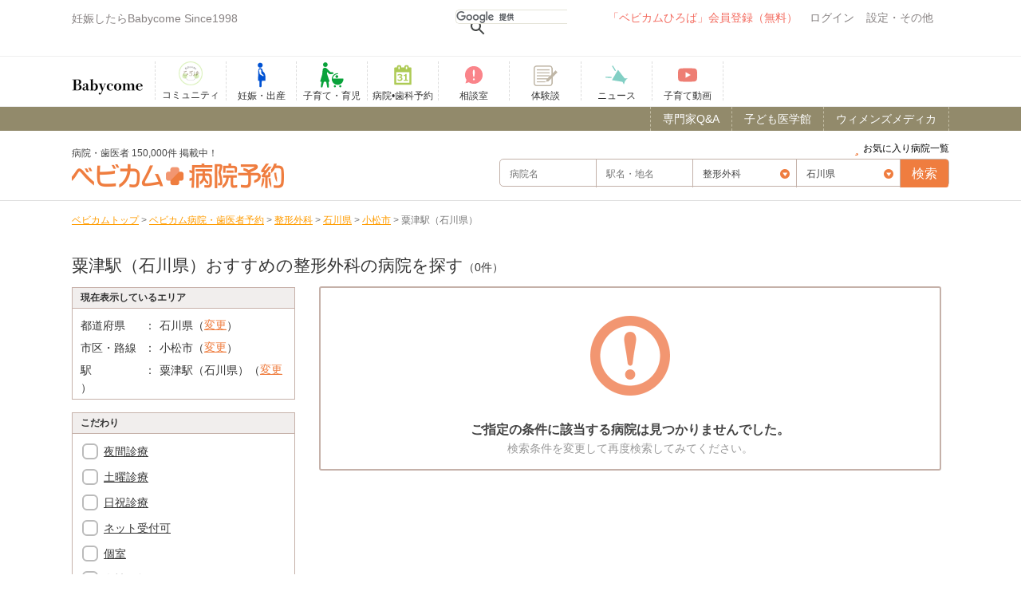

--- FILE ---
content_type: text/html; charset=UTF-8
request_url: https://www.babycome.ne.jp/reserve/seikeigeka/ishikawa/553/4537/
body_size: 16757
content:
<!DOCTYPE html>
<!--[if IE 8]><html class="no-js lt-ie9 ie" lang="ja" dir="ltr" xmlns:og="http://ogp.me/ns#"><![endif]-->
<html lang="ja">
  <head>
<!-- Google tag (gtag.js) -->
<script async src="https://www.googletagmanager.com/gtag/js?id=G-SCMQ6LZEJN"></script>
<script>
  window.dataLayer = window.dataLayer || [];
  function gtag(){dataLayer.push(arguments);}
  gtag('js', new Date());

  gtag('config', 'G-SCMQ6LZEJN');
</script>

<!-- Google Tag Manager ベビカム2-->
<!-- script>(function(w,d,s,l,i){w[l]=w[l]||[];w[l].push({'gtm.start':
new Date().getTime(),event:'gtm.js'});var f=d.getElementsByTagName(s)[0],
j=d.createElement(s),dl=l!='dataLayer'?'&l='+l:'';j.async=true;j.src=
'https://www.googletagmanager.com/gtm.js?id='+i+dl;f.parentNode.insertBefore(j,f);
})(window,document,'script','dataLayer','GTM-W9VF2SF5');</script -->
<!-- End Google Tag Manager -->

<script>
    (function(h,o,t,j,a,r){
        h.hj=h.hj||function(){(h.hj.q=h.hj.q||[]).push(arguments)};
        h._hjSettings={hjid:3645612,hjsv:6};
        a=o.getElementsByTagName('head')[0];
        r=o.createElement('script');r.async=1;
        r.src=t+h._hjSettings.hjid+j+h._hjSettings.hjsv;
        a.appendChild(r);
    })(window,document,'https://static.hotjar.com/c/hotjar-','.js?sv=');
</script>

    <meta charset="utf-8">
    <title>石川県、小松市、粟津駅（石川県）からネット受付ができる、おすすめの整形外科を探す！｜ベビカム病院予約｜妊娠・出産・育児に関する総合情報サイト【ベビカム】</title>
<meta name="description" content="石川県、小松市、粟津駅（石川県）でおすすめの整形外科のネット受付可能な病院・クリニック一覧です。「ベビカム病院予約」は全国150,000件の病院・クリニックを掲載中。写真や設備、診療科目などから目的の病院に電話やネットで予約できるサービスです。" />
<meta name="keywords" content="">
<link rel="canonical" href="https://www.babycome.ne.jp/reserve/seikeigeka/ishikawa/553/4537/">

<meta name="viewport" content="width=device-width, initial-scale=1.0, maximum-scale=1.0, user-scalable=no" />
<link rel="apple-touch-icon" href="/img/sp_icon.png">
<link rel="shortcut icon" href="/img/favicon.ico" />
<meta name="author" content="">
<link type="text/css" rel="stylesheet" href="/cache_css/base_r1.css?date=20231204115013" >
<script src="https://kit.fontawesome.com/3e2d33ccb8.js" crossorigin="anonymous"></script>
<link type="text/css" rel="stylesheet" href="/cache_css/skin/default/skin.css?date=20160210110406" >

<link type="text/css" rel="stylesheet" href="/cache_css/reserve/search.css?date=20191225124732" >
<link type="text/css" rel="stylesheet" href="/cache_css/reserve/style.css?date=20200120105635" >

<meta name="robots" content="noindex">                    </head>
    <body class="babycome_body">
<!-- Google Tag Manager (noscript) ベビカム2-->
<noscript><iframe src="https://www.googletagmanager.com/ns.html?id=GTM-W9VF2SF5"
height="0" width="0" style="display:none;visibility:hidden"></iframe></noscript>
<!-- End Google Tag Manager (noscript) -->

      <div class="slide_wrapper" canvas="container">
        <div id="fb-root"></div>
        <script>(function(d, s, id) {
          var js, fjs = d.getElementsByTagName(s)[0];
          if (d.getElementById(id)) return;
          js = d.createElement(s); js.id = id;
          js.src = 'https://connect.facebook.net/ja_JP/sdk.js#xfbml=1&version=v3.2';
          fjs.parentNode.insertBefore(js, fjs);
        }(document, 'script', 'facebook-jssdk'));</script>
        <header class="header_link" id="Header">
          <!--pc_header-->
<div id="top_link" class="container">
  <div id="header_pc">
    <ul id="header_menu" class="clearfix">
      <li class="top_left">
      <p>妊娠したらBabycome Since1998</p>        </li>
        <li class="header_right">
        <div class="menubar">
          <ul id="menu">
            <li class="sp_menu">
            <div class="seachGoogle">
              <script>
                (function() {
                var cx = '003965981542293372498:3rbclpqp9je';
                var gcse = document.createElement('script');
                gcse.type = 'text/javascript';
                gcse.async = true;
                gcse.src = (document.location.protocol == 'https:' ? 'https:' : 'https:') +
                '//cse.google.com/cse.js?cx=' + cx;
                var s = document.getElementsByTagName('script')[0];
                s.parentNode.insertBefore(gcse, s);
                })();
              </script>
              <gcse:searchbox-only></gcse:searchbox-only>
            </div>
            </li>
                          <!--■visitor-->
              
              <li class="signin-header round">
              <a href="https://www.babycome.ne.jp/c/ccnt.php?id=newkaiin_oldheader&dst=https://www.babycome.ne.jp/ja/?memberpage=edit_profile" rel="nofollow">「ベビカムひろば」会員登録（無料）</a>
              </li>
              <li class="setting-header"><a href="/login/" rel="nofollow">ログイン</a><span class="icon_login content_back"></span></li>
              <!--/■visitor-->
                            <li class="other-header">設定・その他<span class="icon_others content_back"></span>
              <ul class="sub3 round setting">
                                <!-- li><a href="/blog/1590751/">ヘルプ</a></li -->
                <li><a href="/inquiry/">お問い合わせ</a></li>
                              </ul>
              </li>
            </ul>
          </div><!--menubar-->
          </li>
        </ul>
      </div><!--header_pc-->
      <!--/pc_header-->
    </div>
        
    
        <ul class="sp_header clearfix">


</ul>
<div class="groval_nav_area">
  <div class="groval_nav_wrap">
    <ul class="grobal_nav clearfix">
      <li class="header_left">
      <ul>
                  <li class="logo-header"><a href="/"><p class="logo">妊娠・育児期のママや家族のコミュニティ Since 1998</p></a></li>    <!--li class="logo-header"><a href="/"><p class="logo">妊娠・出産・育児に関する総合情報サイト【ベビカム】</p></a></li-->
        </ul>
    </li>
    <li>
    <ul class="b_menu clearfix" itemscope itemtype="http://schema.org/SiteNavigationElement">
    <li itemprop="name">
    <a href="/ja/hiroba-top/" itemprop="url">
	<img style="padding-top:0;" src="/img/hiroba_icon.png">
    <span>コミュニティ</span>
    <!-- a href="/days/" itemprop="url">
	<img src="/img/days_icon.jpg">
    <span>デイズ</span -->
    </a>
    </li>
    <!-- li itemprop="name">
    <a href="/pregnancy_activity/" itemprop="url">
    <span>妊活</span>
    </a>
    </li -->
    <li itemprop="name">
    <a href="/pregnancy/" itemprop="url">
    <svg class="svg-icon ic-pregnancy"><use xlink:href="/img/common.svg#ic-pregnancy"></use></svg>
    <span>妊娠・出産</span>
    </a>
    </li>
    <li itemprop="name">
    <a href="/childcare/" itemprop="url">
    <svg class="svg-icon ic-parenting"><use xlink:href="/img/common.svg#ic-parenting"></use></svg>
    <span>子育て・育児</span>
    </a>
    </li>
    <li itemprop="name">
    <a href="/reserve/" itemprop="url">
    <svg class="svg-icon ic-hospital-reservation"><use xlink:href="/img/common.svg#ic-hospital-reservation"></use></svg>
    <span>病院•歯科予約</span>
    </a>
    </li>
    <li itemprop="name">
    <a href="/qa/" itemprop="url">
    <svg class="svg-icon ic-counseling-room"><use xlink:href="/img/common.svg#ic-counseling-room"></use></svg>
    <span>相談室</span>
    </a>
    </li>
    <li itemprop="name">
    <a href="/userstory/" itemprop="url">
   <!--  <svg class="svg-icon ic-userstory"><use xlink:href="/img/common.svg#ic-userstory" style="x: 10;
    y: 10;"></use></svg> -->
    <img src="/img/common/ico-userstory.png" alt=""> 
    <span>体験談</span>
    </a>
    </li>
    <!-- li itemprop="name">
    <a href="/allpost/blog/" itemprop="url">
    <svg class="svg-icon ic-blog"><use xlink:href="/img/common.svg#ic-blog"></use></svg>
    <span>ブログ</span>
    </a>
    </li -->
    <li itemprop="name">
    <!-- a href="/photos/" itemprop="url">
    <svg class="svg-icon ic-growth-record"><use xlink:href="/img/common.svg#ic-growth-record"></use></svg>
    <span>成長記録</span>
    </a -->
    <a href="/ja/news/" itemprop="url">
    <svg class="svg-icon ic-news"><use xlink:href="/img/common.svg#ic-news"></use></svg>
    <span>ニュース</span>
    </a>
    </li>
    <li itemprop="name">
    <a href="https://www.youtube.com/channel/UC6du2j8NkOjCq5tOIYAc5hw" target="_blank" itemprop="url">
    <svg class="svg-icon ic-babytube"><use xlink:href="/img/common.svg#ic-babytube"></use></svg>
    <span>子育て動画</span>
    </a>
    </li>
    <!-- li itemprop="name">
    <a href="/present/" itemprop="url">
    <svg class="svg-icon ic-present"><use xlink:href="/img/common.svg#ic-present"></use></svg>
    <span>プレゼント</span>
    </a>
    </li -->
    </ul>
    </li>
    </ul>
    </div>
    </div>
                              <div class="_headerline_box1">
            <div class="headline_body">
              <div class="headline_wrap">
                <div class="head_line">
                  <ul class="top_bn">
                    <!--li><a target="_blank" href="/c/ccnt.php?id=sakuraya&amp;dst=https://www.sakuraya-sakuraya.jp/html/page2.html">▶赤ちゃんの寝かしつけの不安や悩みはこれで解消！「ぐっすり座布団」</a></li-->
                  	<!-- <li><a target="_blank" href="/c/ccnt.php?id=toysub&amp;dst=https://toysub.net/lp_ugc/lp001.html?utm_source=babycome&utm_medium=cpc&utm_campaign=text">▶新しいおもちゃを試せて学べる！レンタルサービス「トイサブ」</a></li>
                  	<li><a target="_blank" href="/c/ccnt.php?id=insweb&amp;dst=https://www.insweb.co.jp/rd.do?m=21830">▶【全員】ハーゲンダッツ2個もらえる！最短1分学資保険資料請求</a></li> -->
              	 </ul>
                  <!-- <a href="/c/ccnt.php?id=pr_reserve_cp&dst=/reserve/campaign/">
                    <span class='reserve_link'>病院の口コミ投稿で200ポイント！</span>                  </a> -->
                </div>
              </div>
            </div>
          </div><!--headerline_box1-->
					          </header>
          <div class="prev">
            <a href="#" onClick="history.back(); return false;">
              <span>&lt;&nbsp;戻る</span>
            </a>
          </div>
          <div class="container">
                                  </div><!--container-->
          	<div class="rhead_nav">
		<nav class="container">
			<ul class="clearfix">
				<li><a href="/womensmedica/chapter/010010010/"><span>ウィメンズメディカ</span></a></li>
				<li><a href="/kidsmedica/chapter/3/1/"><span>子ども医学館</span></a></li>
				<li><a href="/qa/adviser/"><span>専門家Q&A</span></a></li>
			</ul>
		</nav>
	</div>
	<div class="container">
		<a href="/reserve/favorite/" class="top_fav"><span>お気に入り病院一覧</span></a>
	</div>

<div class="re_head_wrap" id="global-nav">
	<dl id="re_search_head" class="container clearfix">
				<dt>
			<p class="home_title">
				<span>病院・歯医者 150,000件 掲載中！</span>
				<a href="/reserve/"><img src="/img/reserve/logo.png" alt="ベビカム病院予約 ネットで予約できる病院を探す！"></a>
			</p>
		</dt>

		<dd class="search_global">
			<div class="re_search_wrap">
				<form class="re_search clarfix js-form-keyword" action="/reserve/" method="get">
					<input type="hidden" name="subject_code" value="seikeigeka" />
					<div class="form_left">
							<div id="d_area_form"><input type="text" name="keyword2" id="keyword2" placeholder="病院名"></div>
							<div id="d_area_form"><input type="text" name="keyword1" id="keyword1" placeholder="駅名・地名"></div>
					</div>
					<div class="form_left">
						<label>
							<select name="subject" required>
								<option value="all">診療科目</option>
								<optgroup label="-- 産科・産婦人科 --">
								<option value="sanka">産科</option>
								<option value="fujinka">婦人科</option>
								<option value="sanfujinka">産婦人科</option>
								</optgroup>
								<optgroup label="-- 小児科 --">
								<option value="syounika">小児科</option>
								<option value="syounigeka">小児外科</option>
								</optgroup>
								<optgroup label="-- 歯科 --">
								<option value="shika">歯科</option>
								<option value="d_mushiba">虫歯治療</option>
								<option value="d_pediatric_dentistry">小児歯科</option>
                <option value="d_pediatric_orthodontic">小児矯正</option>
								<option value="d_preventive_dentistry">予防歯科</option>
								<option value="d_orthodontic_clinic">矯正歯科</option>
								<option value="d_whitening">ホワイトニング</option>
								<option value="d_cleaning">クリーニング</option>
								<option value="d_implant">インプラント</option>
								</optgroup>
								<optgroup label="-- 内科 --">
								<option value="naika">内科</option>
								<option value="jyunkankinaika">循環器内科</option>
								<option value="syoukakinaika">消化器内科</option>
								<option value="ichounaika">胃腸内科</option>
								<option value="kanzounaika">肝臓内科</option>
								<option value="kokyunaika">呼吸器内科</option>
								<option value="kikansyokudounaika">器官食道内科</option>
								<option value="shinkeinaika">神経内科</option>
								<option value="ketuekinaika">血液内科</option>
								</optgroup>
								<optgroup label="-- 外科 --">
								<option value="geka">外科</option>
								<option value="hihuka">皮膚科</option>
								<option value="seikeigeka">整形外科</option>
								<option value="noushinkeigeka">脳神経外科</option>
								<option value="ryumachika">リウマチ科</option>
								<option value="keiseigeka">形成外科</option>
								<option value="nyuesngeka">乳腺外科</option>
								<option value="biyougeka">美容外科</option>
								<option value="koumongeka">肛門外科</option>
								</optgroup>
								<optgroup label="-- そのほか --">
								<option value="allergyka">アレルギー科</option>
								<option value="seishinka">精神科</option>
								<option value="shinryounaika">心療内科</option>
								<option value="hinnyoukika">泌尿器科</option>
								<option value="ganka">眼科</option>
								<option value="jibika">耳鼻科</option>
								</optgroup>
							</select>
						</label>
						<!-- label><input type="radio" name="move" value="bus" id="move_0">現在地から探す</label>
						<label><input type="radio" name="move" value="train" id="move_1">	<select name="area">
		<option value="all">全国</option>
		<optgroup label="-- 現在地 --">
			<option value="latlong">現在地から探す</option>
		</optgroup>
		<optgroup label="-- 北海道・東北 --">
			<option value="hokkaido">北海道</option>
			<option value="aomori">青森県</option>
			<option value="akita">秋田県</option>
			<option value="iwate">岩手県</option>
			<option value="yamagata">山形県</option>
			<option value="miyagi">宮城県</option>
			<option value="fukushima">福島県</option>
		</optgroup>
		<optgroup label="-- 関東 --">
			<option value="tokyo">東京都</option>
			<option value="kanagawa">神奈川県</option>
			<option value="chiba">千葉県</option>
			<option value="saitama">埼玉県</option>
			<option value="ibaraki">茨城県</option>
			<option value="tochigi">栃木県</option>
			<option value="gumma">群馬県</option>
		</optgroup>
		<optgroup label="-- 信越・北陸 --">
			<option value="niigata">新潟県</option>
			<option value="nagano">長野県</option>
			<option value="toyama">富山県</option>
			<option value="ishikawa">石川県</option>
			<option value="fukui">福井県</option>
			<option value="yamanashi">山梨県</option>
		</optgroup>
		<optgroup label="-- 東海 --">
			<option value="aichi">愛知県</option>
			<option value="gifu">岐阜県</option>
			<option value="shizuoka">静岡県</option>
			<option value="mie">三重県</option>
		</optgroup>
		<optgroup label="-- 近畿 --">
			<option value="osaka">大阪府</option>
			<option value="hyogo">兵庫県</option>
			<option value="kyoto">京都府</option>
			<option value="shiga">滋賀県</option>
			<option value="nara">奈良県</option>
			<option value="wakayama">和歌山県</option>
		</optgroup>
		<optgroup label="-- 中国 --">
			<option value="tottori">鳥取県</option>
			<option value="shimane">島根県</option>
			<option value="okayama">岡山県</option>
			<option value="hiroshima">広島県</option>
			<option value="yamaguchi">山口県</option>
		</optgroup>
		<optgroup label="-- 四国 --">
			<option value="tokushima">徳島県</option>
			<option value="kagawa">香川県</option>
			<option value="ehime">愛媛県</option>
			<option value="kochi">高知県</option>
		</optgroup>
		<optgroup label="-- 九州・沖縄 --">
			<option value="fukuoka">福岡県</option>
			<option value="saga">佐賀県</option>
			<option value="nagasaki">長崎県</option>
			<option value="kumamoto">熊本県</option>
			<option value="oita">大分県</option>
			<option value="miyazaki">宮崎県</option>
			<option value="kagoshima">鹿児島県</option>
			<option value="okinawa">沖縄県</option>
		</optgroup>
	</select>
</label -->
						<label>	<select name="area">
		<option value="all">全国</option>
		<optgroup label="-- 現在地 --">
			<option value="latlong">現在地から探す</option>
		</optgroup>
		<optgroup label="-- 北海道・東北 --">
			<option value="hokkaido">北海道</option>
			<option value="aomori">青森県</option>
			<option value="akita">秋田県</option>
			<option value="iwate">岩手県</option>
			<option value="yamagata">山形県</option>
			<option value="miyagi">宮城県</option>
			<option value="fukushima">福島県</option>
		</optgroup>
		<optgroup label="-- 関東 --">
			<option value="tokyo">東京都</option>
			<option value="kanagawa">神奈川県</option>
			<option value="chiba">千葉県</option>
			<option value="saitama">埼玉県</option>
			<option value="ibaraki">茨城県</option>
			<option value="tochigi">栃木県</option>
			<option value="gumma">群馬県</option>
		</optgroup>
		<optgroup label="-- 信越・北陸 --">
			<option value="niigata">新潟県</option>
			<option value="nagano">長野県</option>
			<option value="toyama">富山県</option>
			<option value="ishikawa">石川県</option>
			<option value="fukui">福井県</option>
			<option value="yamanashi">山梨県</option>
		</optgroup>
		<optgroup label="-- 東海 --">
			<option value="aichi">愛知県</option>
			<option value="gifu">岐阜県</option>
			<option value="shizuoka">静岡県</option>
			<option value="mie">三重県</option>
		</optgroup>
		<optgroup label="-- 近畿 --">
			<option value="osaka">大阪府</option>
			<option value="hyogo">兵庫県</option>
			<option value="kyoto">京都府</option>
			<option value="shiga">滋賀県</option>
			<option value="nara">奈良県</option>
			<option value="wakayama">和歌山県</option>
		</optgroup>
		<optgroup label="-- 中国 --">
			<option value="tottori">鳥取県</option>
			<option value="shimane">島根県</option>
			<option value="okayama">岡山県</option>
			<option value="hiroshima">広島県</option>
			<option value="yamaguchi">山口県</option>
		</optgroup>
		<optgroup label="-- 四国 --">
			<option value="tokushima">徳島県</option>
			<option value="kagawa">香川県</option>
			<option value="ehime">愛媛県</option>
			<option value="kochi">高知県</option>
		</optgroup>
		<optgroup label="-- 九州・沖縄 --">
			<option value="fukuoka">福岡県</option>
			<option value="saga">佐賀県</option>
			<option value="nagasaki">長崎県</option>
			<option value="kumamoto">熊本県</option>
			<option value="oita">大分県</option>
			<option value="miyazaki">宮崎県</option>
			<option value="kagoshima">鹿児島県</option>
			<option value="okinawa">沖縄県</option>
		</optgroup>
	</select>
</label>
					</div>
					<div class="form_right">
						<div id="submit_form"><input type="submit" value="検索"></div>
					</div>
					<div class="clear"></div>
				</form>
			</div>
		</dd>
	</dl>
</div><div class="bcclear pathnav">
<div class="container">
		<div itemscope="" itemtype="http://data-vocabulary.org/Breadcrumb">
			<a href="/" itemprop="url"><span itemprop="title">ベビカムトップ</span></a>
		</div>
		&gt;
		<div itemscope="" itemtype="http://data-vocabulary.org/Breadcrumb">
			<a href="/reserve/" itemprop="url"><span itemprop="title">ベビカム病院・歯医者予約</span></a>
		</div>

								&gt;
		<div itemscope="" itemtype="http://data-vocabulary.org/Breadcrumb">
			<a href="/reserve/seikeigeka/" itemprop="url"><span itemprop="title">整形外科</span></a>
		</div>
					
							&gt;
		<div itemscope="" itemtype="http://data-vocabulary.org/Breadcrumb">
			<a href="/reserve/seikeigeka/ishikawa/" itemprop="url"><span itemprop="title">石川県</span></a>
		</div>
					
							&gt;
		<div itemscope="" itemtype="http://data-vocabulary.org/Breadcrumb">
			<a href="/reserve/seikeigeka/ishikawa/553/" itemprop="url"><span itemprop="title">小松市</span></a>
		</div>
					
				&gt;
		<div itemscope="" itemtype="http://data-vocabulary.org/Breadcrumb">
			<span itemprop="title">粟津駅（石川県）</span>
		</div>
		


	

	</div>
</div>
          <!--            -->
          <div class="container clearfix main">
            <div class="container_wrap clearfix">
              <div class="main_content clearfix">
                <div class="main_wrapper">
                  <section id="head_list">
	<div class="head_list_top">
		
		<h1>粟津駅（石川県）おすすめの整形外科の病院を探す</h1><span class="list_num">（0件）</span><br>
			</div>
</section>

<div id="search_wrap" class="clearfix">
<div id="search_wrap_left">
	<div id="place"><div id="area_refine">
	<h3>現在表示しているエリア</h3>
	<nav class="area_soatbox">
		<div class="area_wrap clearfix">
			<dl class="clearfix">
				<dt>都道府県</dt>
				<dd>石川県（<a href="/reserve/seikeigeka/all/">変更</a>）</dd>
			</dl>
			<dl class="clearfix">
				<dt>市区・路線</dt>
				<dd>小松市（<a href="/reserve/seikeigeka/ishikawa/">変更</a>）</dd>
			</dl>
			<dl class="clearfix">
				<dt>駅</dt>
				<dd>粟津駅（石川県）（<a href="/reserve/seikeigeka/ishikawa/553/">変更</a>）</dd>
			</dl>
		</div>
	</nav>
</div>



</div>
	<div id="area_refine1">
		<h3>こだわり</h3>
		<div id="area_soatwrap">
		<div class="area_soatbox">
		<ol id="info" class="clearfix area_list">
		<form action="/reserve/seikeigeka/ishikawa/553/4537/" method="get">
								<section class="checkarea">
				<input type="checkbox" name="condition[]" value="16" id="condition14" />
		<label for="condition14" class="checkbox"></label><a href="/reserve/seikeigeka/ishikawa/553/4537/?night">夜間診療</a><br>
		<input type="checkbox" name="condition[]" value="17" id="condition15" />
		<label for="condition15" class="checkbox"></label><a href="/reserve/seikeigeka/ishikawa/553/4537/?saturday">土曜診療</a><br>
		<input type="checkbox" name="condition[]" value="18" id="condition16" />
		<label for="condition16" class="checkbox"></label><a href="/reserve/seikeigeka/ishikawa/553/4537/?holiday">日祝診療</a><br>

		<input type="checkbox" name="etc[]" value="reserve_day1" id="reserve_day1" />
		<!--<label for="reserve_day1" class="checkbox"></label><a href="/reserve/seikeigeka/ishikawa/553/4537/?etc%5B%5D=reserve_day1">当日予約可</a><br>-->
		<input type="checkbox" name="etc[]" value="online_reserve" id="online_reserve" />
		<label for="online_reserve" class="checkbox"></label><a href="/reserve/seikeigeka/ishikawa/553/4537/?etc%5B%5D=online_reserve">ネット受付可</a><br>
		<input type="checkbox" name="condition[]" value="07" id="condition03" />
		<label for="condition03" class="checkbox"></label><a href="/reserve/seikeigeka/ishikawa/553/4537/?private-room">個室</a><br>
		<input type="checkbox" name="condition[]" value="04" id="condition02" />
		<label for="condition02" class="checkbox"></label><a href="/reserve/seikeigeka/ishikawa/553/4537/?f-doctor">女性医師</a><br>
		<input type="checkbox" name="condition[]" value="08" id="condition06" />
		<label for="condition06" class="checkbox"></label><a href="/reserve/seikeigeka/ishikawa/553/4537/?kids-space">キッズスペース</a><br>
		<input type="checkbox" name="condition[]" value="14" id="condition12" />
		<label for="condition12" class="checkbox"></label><a href="/reserve/seikeigeka/ishikawa/553/4537/?parking">駐車場</a><br>
					</section>
		<div class="refine_btn">
		<button type="submit" class="refine">上記条件で絞り込み検索</button>
		</div>
		</form>
		</ol>
		</div>
		</div>
	</div>

</div>
<div id="search_wrap_right">
<section id="list_wrap">
	<ul class="clearfix" id="js-list-result">
				<li>
			<div class="hospital_list_bottom error_message">
				<div class="error_icon"><img src="/img/reserve/error_icon.png"></div>
				<h5>ご指定の条件に該当する病院は見つかりませんでした。</h5>
				<p>検索条件を変更して再度検索してみてください。</p>
			</div>
		</li>
			</ul>

	</section>
</div>
</div>

                  <div class="all_qa_link"><a href="/qa/"><i class="fa fa-angle-right"></i>解決できないお悩みはこちらから</a></div>
                  <div class="powerdby"><img src="/img/bungotakada/powerd.png" alt="powerd by babycome"></div>
                </div><!--/main_wrapper-->
              </div><!--/main_content-->
              <div class="side_content">
                <div class="side_wrapper">
                  <div class="bottom_brandpanel">
<!--banner-->
<div class="top_right">
<ul class="someList">
<li class="mb10">
	<a target="_blank" href="/c/ccnt.php?id=jiriki_2308_kiji&dst=https://www.jirikiwebschool.com/babycomecollab/"><img style="margin-bottom:10px;" src="/img/banner/brandpanel/bnbp_jiriki_202310.jpg" alt="ベビカム&ジリキウェブスクールがコラボでお届けする、「ママのため」のオンライン・ウェブデザインスクールのご紹介。忙しい「ママのため」に安価・短時間でウェブデザインのスキルを習得できるカリキュラムです！"></a></li>
</ul>

<!--div class="wacoal_adlink">
  <img src="/img/banner/brandpanel/brandpanel_wacoal_1.jpg" alt="">
  <ul class="wacoal_adlink_list">
    <li><a href="/c/ccnt.php?id=brandpanel_wacoal_wacoal&dst=https://store.wacoal.jp/brand/wing-maternity/?aapid=wb~bbcm~bnr~maternity_top"><img src="/img/banner/brandpanel/wacoal_webstore.png" alt="wacoal_webstore"></a></li>
    <li><a href="/c/ccnt.php?id=brandpanel_wacoal_amazon&dst=https://www.amazon.co.jp/stores/page/67DB611F-2826-4637-B6A1-F00D3A4A5D74?channel=bebycome"><img src="/img/banner/brandpanel/amazon.png" alt="amazon"></a></li>
    <li><a href="/c/ccnt.php?id=brandpanel_wacoal_rakuten&dst=https://item.rakuten.co.jp/wacoal-wing/c/0000000262/?scid=wi_grp_gmx_rf_wing_babycome_0401"><img src="/img/banner/brandpanel/rakuten.png" alt="rakuten"></a></li>
  </ul>
</div-->




<!--<h3 class="content_title clear mt10">ピックアップ【PR】</h3>
<div id="osusume_block">
<ul class="category_text_list clearfix" id="osusume">


<li>
<a href="/" class="target">
<div class="osusume_left">
<img src="/img/banner/category_right/" alt="">
</div>
<div class="osusume_right line1">
<p></p>
</div>
<div class="clear"></div>

</a>
</li>
</ul>
</div>-->


<!-- <ul class="clearfix top_bn">
<ul><li><a target="_blank" href="/web/20170421152330/http://www.babycome.ne.jp/c/ccnt.php?id=stm&amp;dst=http://www.babycome.ne.jp/news/id/health-27">▶︎記念にもらう「へその緒」は、実用的な「さい帯血保管」の時代へ！</a></li><li><a target="_blank" href="/web/20170421152330/http://www.babycome.ne.jp/c/ccnt.php?id=mikihouseland_sp&amp;dst=http://www.babycome.ne.jp/info/mikihouseland">▶︎人気キャラクターに会える！遊べる！ミキハウスランドへGO！</a></li><li><a target="_blank" href="/web/20170421152330/http://www.babycome.ne.jp/c/ccnt.php?id=mazamaro_sp&amp;dst=http://www.m-marrow.co.jp/lp/">▶妊娠中から差がつく！健康な優秀児を出産!?先輩ママたちの体験談は必見。要チェック！</a></li></ul></ul> -->
<div class="top_pc">
<h3 class="content_title mt20">人気特集【PR】</h3>
<ul class="regular_img_list clearfix">
<li class="regulat_img_wrap">
<a href="https://www.babycome.ne.jp/c/ccnt.php?id=tadc_mataro01&dst=/babygoods/mataro/" data-url="https://www.babycome.ne.jp/c/ccnt.php?id=tadc_mataro01&dst=/babygoods/mataro/" class="read_check target clearfix" data-page="mataro" data-ver="ver1" data-target="_self">
<div class="regular_left">
<img src="/img/banner/regular/bn_mataro_201911_3.jpg" alt="初節句の準備早めにしよう　280年の伝統　真多呂人形" title="初節句の準備早めにしよう　280年の伝統　真多呂人形" class="opacity">
</div>
<div class="regular_right">
<p class="regular_img_title">初節句の準備早めにしよう　280年の伝統　真多呂人形</p>
<p class="regular_img_text">初節句の雛人形は伝統の真多呂人形</p>
<div class="right catest">

<span class="none">0</span>
</div>
</div>
</a>
</li><li class="regulat_img_wrap">
<a href="https://www.babycome.ne.jp/c/ccnt.php?id=himawari_life&dst=/maternityclass/himawari_life/" data-url="https://www.babycome.ne.jp/c/ccnt.php?id=himawari_life&dst=/maternityclass/himawari_life/" class="read_check target clearfix" data-page="himawari_life" data-ver="ver1" data-target="_self">
<div class="regular_left">
<img src="/img/banner/regular/bn_lifeplan_202011.jpg" alt="『家族のファイナンス』特別企画<br>試してみよう！ライフプランコーチ" title="『家族のファイナンス』特別企画<br>試してみよう！ライフプランコーチ" class="opacity">
</div>
<div class="regular_right">
<p class="regular_img_title">『家族のファイナンス』特別企画<br>試してみよう！ライフプランコーチ</p>
<p class="regular_img_text">これからの将来設計の参考に！家計シミュレーターで、ご家庭にあわせた資金計画を立ててみよう！</p>
<div class="right catest">

<span class="none">0</span>
</div>
</div>
</a>
</li></ul>
</div>

<div class="suntry mt10">
<!-- a href="/c/ccnt.php?id=others&amp;dst=http://www.suntoryws.com/lp/alliance/?prmcomcode=BC22T" target="_blank"><img src="/img/banner/other/bp_suntory_2018.jpg" alt="サントリー天然水サーバー"></a -->
<!-- a class="pc" href="https://www.babycome.ne.jp/c/ccnt.php?id=photoconbannre_tennnennsuiPC&dst=https://www.babycome.ne.jp/news/id/home-279/" target="_blank"><img src="https://www.babycome.ne.jp/img/download/photocon-269-a755c" alt=""></a>
<a class="sp" href="https://www.babycome.ne.jp/c/ccnt.php?id=photoconbannre_tennnennsuiSP&dst=https://www.babycome.ne.jp/news/id/home-279/" target="_blank"><img src="https://www.babycome.ne.jp/img/download/photocon-270-1e4b6" alt=""></a -->

<!--a class="pc" href="https://www.babycome.ne.jp/c/ccnt.php?id=g-kit-kijisita-pc&dst=https://chromos-corp.com/?utm_source=portal???utm_medium=babycome???utm_campaign=content" target="_blank"><img src="https://www.babycome.ne.jp/img/download/chromos-573-f8fb8" alt=""></a>
<a class="sp" href="https://www.babycome.ne.jp/c/ccnt.php?id=g-kit-kijisita-sp&dst=https://chromos-corp.com/?utm_source=portal???utm_medium=babycome???utm_campaign=content" target="_blank"><img src="https://www.babycome.ne.jp/img/download/chromos-573-f8fb8" alt=""></a -->
</div>

<!--h3 class="mt10">PR</h3-->

<!--
<div class="resultan_text_list clearfix">
<ul><li><a target='_blank' href="/c/ccnt.php?id=mazamaro_pc&dst=http://www.m-marrow.co.jp/lp/">▶産院の葉酸だけでは安心できない<br>大事な赤ちゃんのための栄養の話</a></li></ul></div>
-->


</div>




</div>
</div>
<!-- a class="pc" href="https://www.babycome.ne.jp/c/ccnt.php?id=honda_kizi_PC&dst=https://www.honda.co.jp/asobi-base/?utm_source=bebycome???utm_medium=banner???utm_campaign=20230307" target="_blank"><img src="https://www.babycome.ne.jp/img/download/honda-508-8d9cd" alt=""></a>
                </div><!--/side_wrapper-->
              </div><!--/side_content-->
            </div>
          </div>
                    <div class="bctop"></div>
<footer>
  <div id="footer_cont">
    <div class="container">
      <div class="menu_contents">
                <ul class="clear">
          <li>
          <dl class="pc_list clearfix">
            <dt class="footer_top_list">
              <ul class="clearfix">
                <li class="fc_left">
                <a href="/">
                  <img src="/img/bc_logo.png" alt="">
                </a>
                </li>
                <li class="fc_right">
                <a href="/">
                  <p>
                    ベビカムで妊娠・出産・育児をもっとHappyに！
                  </p>
                </a>
                </li>
              </ul>
              <ul class="footer_social_box clearfix">
                <li class="h_privacy">
                <a href="https://privacymark.jp/" target="_blank">
                  <img src="/img/com_h_pr.png" alt="プライバシーマーク" class="pr_mark">
                </a>
                </li>
                <li class="h_youtube">
                <a href="https://www.youtube.com/channel/UC6du2j8NkOjCq5tOIYAc5hw" target="_blank">
                  <img src="/img/icon_yo.svg" alt="ベビカムYouTube公式アカウント">
                </a>
                </li>
                <li class="h_twitter">
                <a href="https://twitter.com/babycome_jp" target="_blank">
                  <img src="/img/icon_tw.svg" alt="ベビカムTwitter公式アカウント">
                </a>
                </li>
                <li class="h_facebook">
                <a href="https://www.facebook.com/babycomefan" target="_blank">
                  <img src="/img/icon_fa.svg" alt="ベビカムFaceBook公式アカウント">
                </a>
                </li>
                <li class="h_instagram">
                <a href="https://www.instagram.com/babycomejp/" target="_blank">
                  <img src="/img/icon_in.svg" alt="ベビカムInstagram公式アカウント">
                </a>
                </li>
              </ul>
            </dt>
            
            <dd class="clearfix">
            <div class="mama_list_left">
              <p>
                <i class="fa fa-chevron-circle-right">
                </i>
                おすすめカテゴリー
              </p>
              <div class="list_left">
                <ul class="clearfix">
                  <!-- li><a href="/pregnancy_activity/">妊活</a></li>
                  <li><a href="/pregnancy/">妊娠・出産</a></li>
                  <li><a href="/childcare/">子育て・育児</a></li -->
                  <li><a href="/qa/">相談室</a></li>
                  <li><a href="/symptom/">病気ナビ</a></li>
                  <li><a href="/reserve/">病院・歯科予約</a></li>
                </ul>
              </div>
              <div class="list_right">
                <ul>
                  <li><a href="/community/">コミュニティ</a></li>
                  <!-- li><a href="/allpost/blog/">ブログ</a></li -->
                  <li><a href="/ja/news/">ニュース</a></li>
                  <!-- li><a href="/photos/">成長記録</a></li -->
                  <!-- li><a href="/research/">アンケート</a></li -->
                  <!-- li><a href="/present/">プレゼント</a></li -->
                </ul>
              </div>
            </div>
            <div class="mama_list_right clearfix">
              <p>
                サイト概要
              </p>
              <div class="list_left">
                <ul class="clearfix">
                  <li><a href="/info/">ベビカムについて</a></li>
                  <li><a href="https://company.babycome.jp/" target="blank">ベビカム株式会社</a></li>
                  <li><a href="https://www.babycome.ne.jp/ja/privacy-policy/">プライバシーポリシー</a></li>
                  <!-- li><a href="/info/sitemap/">サイトマップ</a></li -->
                  <!-- li><a href="/info/pinkribbon/">ピンクリボン</a></li -->
                </ul>
              </div>
              <div class="list_right clearfix">
                <ul>
                  <li><a href="https://www.babycome.ne.jp/ja/guidelines/">ご利用ガイド</a></li>
                  <li><a href="https://www.babycome.ne.jp/ja/faq/">よくある質問</a></li>
                  <li><a href="https://www.babycome.ne.jp/ja/terms-of-service/">利用規約</a></li>
                  <li><a href="https://questant.jp/q/NGTE3S6S">お問い合わせ</a></li>
                  <li><a href="https://www.company.babycome.jp/material">広告</a></li>
                  <!-- li><a href="/blog/1590751/">ヘルプ</a></li -->
                </ul>
              </div>
            </div>
            </dd>
          </dl>	<!--class="pc_list"-->
          </li>
        </ul>
              </div>
    </div>
    <ul class="footer_top_list clearfix">
      
      <li class="footer_copybox">
      &copy;Copyright 2026&nbsp;Babycome, Inc.
      </li>
    </ul><!--container-->
  </div><!--footer_container-->
</footer>

<!--javascript共通-->
<script src="https://code.jquery.com/jquery-1.10.2.min.js"></script>
<script src="/js/jquery.menu-aim.js"></script>
<script src="/js/dropdown.js"></script>

<script>
  $(function(){
  var start_pos = 0;
  $(window).scroll(function(e){
  var current_pos = $(this).scrollTop();
  if (current_pos > start_pos) {
$('.bctop').html('<p class="pagehome tpc"><a href="/"><img src="/img/scLogo1.png" alt="HOME"></a></p><p class="pagetop tsp"><a href="#wrap"><span><i class="fa fa-arrow-up"></i>ページの先頭に戻る</span></a></p>')
} else {
$('.bctop').html('<p class="pagetop tpc"><a href="#wrap"><img src="/img/scLogo2.png" alt="TOP"></a></p><p class="pagetop tsp"><a href="#wrap"><span><i class="fa fa-arrow-up"></i>ページの先頭に戻る</span></a></p>')
}
start_pos = current_pos;
});
$(window).scroll(function () {
if ($(this).scrollTop() > 100) {
$('.bctop').fadeIn();
} else {
$('.bctop').fadeOut();
}
});
$('.bctop').on('click','.pagetop',function () {
$('body, html').animate({ scrollTop: 0 }, 500);
return false;
});
});
</script>




<script type='text/javascript'>
$(function() {
  $(".panel-btn").click(function(){
    var clickPanel = $("+.panel",this);
    clickPanel.toggle();
    $(".panel").not(clickPanel).slideUp(0);
    $(".panel:visible").prev().css("background","#7d7555");
    $(".panel:hidden").prev().css("background","#928a6b");
    return false;
  });

});
</script>

<script src="/cache_js/tabs.js?date=20131030090000"></script><!--topページタブ-->
<script>
// gnavi_pc
$('.modal').hover(
function(){$(this).addClass('on_hover');},
function(){$(this).removeClass('on_hover');}
);

</script>
<script type="text/javascript">
window.onload = function() {
	if (document.getElementById('gg0')) {
		document.getElementById('gg0').style.display = 'none';
		document.getElementById('gg').style.display = 'block';
	}
}
</script>

<script type="text/javascript">
		$('select[name=subject]').val('seikeigeka');
	$('select[name=area]').val('ishikawa');
</script>
<script>
document.addEventListener('change',function(e){
var t=e.target;
if(t.name=="move"){
Array.prototype.forEach.call(document.querySelectorAll('.second,.third'),function(x){
if(x.id==t.value){
x.style.display="block";
Array.prototype.forEach.call(x.querySelectorAll('[type=radio]'),function(y){
y.checked=false;
});
}else{
x.style.display="none";
}
});
}
if(t.name=="grade"){
Array.prototype.forEach.call(document.querySelectorAll('.third'),function(x){
x.style.display=(x.id==t.value)?"block":"none";
});
}
});
</script>
<script src="/js/animatedModal.min.js"></script>
<script>
$("#search_modal").animatedModal({
modalTarget:'modal-02',
animatedIn:'fadeIn',
animatedOut:'fadeOut',
color:'#f1f1f1',
beforeOpen: function() {
console.log("The animation was called");
},           
afterOpen: function() {
console.log("The animation is completed");
}, 
beforeClose: function() {
console.log("The animation was called");
}, 
afterClose: function() {
console.log("The animation is completed");
}
});

</script>

<script>
jQuery(function() {
    var nav = jQuery('#global-nav');

    // メニューのtop座標を取得する
    var offsetTop = nav.offset().top;

    var floatMenu = function() {
        // スクロール位置がメニューのtop座標を超えたら固定にする
        if (jQuery(window).scrollTop() > offsetTop) {
            nav.addClass('fixed');
        } else {
            nav.removeClass('fixed');
        }
    }
    jQuery(window).scroll(floatMenu);
    jQuery('body').bind('touchmove', floatMenu);
});
</script>
<script>
var naviConfig = [
{ rule:"/reserve/sanka/", selector:".subjects01" },
{ rule:"/reserve/fujinka/", selector:".subjects02" },
{ rule:"/reserve/sanfujinka.", selector:".subjects03" },
{ rule:"/reserve/syounika/", selector:".subjects04" },
{ rule:"/reserve/syounigeka/", selector:".subjects05" },
{ rule:"/reserve/shika/", selector:".subjects06" },
{ rule:"/reserve/d_mushiba/", selector:".subjects07" },
{ rule:"/reserve/d_pediatric_dentistry/", selector:".subjects08" },
{ rule:"/reserve/d_preventive_dentistry/", selector:".subjects09" },
{ rule:"/reserve/d_orthodontic_clinic/", selector:".subjects10" },
{ rule:"/reserve/d_whitening/", selector:".subjects11" },
{ rule:"/reserve/d_cleaning/", selector:".subjects12" },
{ rule:"/reserve/d_implant/", selector:".subjects13" },
{ rule:"/reserve/naika/", selector:".subjects14" },
{ rule:"/reserve/jyunkankinaika/", selector:".subjects15" },
{ rule:"/reserve/syoukakinaika/", selector:".subjects16" },
{ rule:"/reserve/ichounaika/", selector:".subjects17" },
{ rule:"/reserve/kanzounaika/", selector:".subjects18" },
{ rule:"/reserve/kokyunaika/", selector:".subjects19" },
{ rule:"/reserve/kikansyokudounaika/", selector:".subjects20" },
{ rule:"/reserve/sinkeinaika/", selector:".subjects21" },
{ rule:"/reserve/ketuekinaika/", selector:".subjects22" },
{ rule:"/reserve/geka/", selector:".subjects23" },
{ rule:"/reserve/hihuka/", selector:".subjects24" },
{ rule:"/reserve/seikeigeka/", selector:".subjects25" },
{ rule:"/reserve/noushinkeigeka/", selector:".subjects26" },
{ rule:"/reserve/ryumachika/", selector:".subjects27" },
{ rule:"/reserve/keiseigeka/", selector:".subjects28" },
{ rule:"/reserve/nyuesngeka/", selector:".subjects29" },
{ rule:"/reserve/biyougeka/", selector:".subjects30" },
{ rule:"/reserve/koumongeka/", selector:".subjects31" },
{ rule:"/reserve/allergyka/", selector:".subjects32" },
{ rule:"/reserve/seishinka/", selector:".subjects33" },
{ rule:"/reserve/shinryounaika/", selector:".subjects34" },
{ rule:"/reserve/hinnyoukika/", selector:".subjects35" },
{ rule:"/reserve/ganka/", selector:".subjects36" },
{ rule:"/reserve/jibika/", selector:".subjects37" },
];
(function(config){
for(var i=0;i<config.length;i++){
if( location.href.match(config[i].rule) ){
$(config[i].selector).addClass("current");
return;
}
}
})( naviConfig );
</script>
<script>
var BC_RESERVE = BC_RESERVE || {};
BC_RESERVE.u = (function() {
	var u = {};
	u.is_smartphone = function () {
		var agent = navigator.userAgent;
		if (agent.search(/iPhone/) != -1) {
			return true;
		} else if (agent.search(/iPad/) != -1) {
			return true;
		} else if (agent.search(/Android/) != -1 &&
			agent.search(/Mobile/) != -1 &&
			agent.search(/SC-01C/) != -1) {
			return true;
		}
		return false;
	};

	u.click = 'ontouchend' in document && u.is_smartphone() ? 'touchend' : 'click';

	return u;
})();

BC_RESERVE.formKeyword = (function () {
	var m = {};
	m.onSubmitFormKeyword = function (f) {
		var a, k, u, s, $f = $(f);
		a = $f.find("select[name='area'] option:selected").val();
		k1 = $f.find("input[name='keyword1']").val();
		k2 = $f.find("input[name='keyword2']").val();
		//s = $f.find("input[name='subject_code']").val();
		s = $f.find("select[name='subject']").val();
		if (typeof s == 'undefined') {
			s = $f.find("select[name='subject_code']").val();
		}
		if (typeof s == 'undefined') {
			s = 'all';
		}
		u = $f.attr('action') + 
			s + '/' + 
			a + '/' + 
			(k1 ? '?keyword1=' + encodeURIComponent(k1) : '') +
			(k2 ? (k1 ? '&' : '?') + 'keyword2=' + encodeURIComponent(k2) : '');
		location.href = u;
		return false;
	};

	m.init = function () {
		var this_ = this;
		$(document).on('submit', '.js-form-keyword', function (){
			return this_.onSubmitFormKeyword(this);
		});
	};

	return m;
})();

BC_RESERVE.formKeyword.init();
</script>


<script type="text/javascript">
	setTimeout(function(){
		$('.search_btn').click(function () {
	    	$('.search_wrap').toggle();
		})
	},1000);

$(function(){
	$('.net_reserve').click(function() {
		ga('send', 'event', 'reserve_link', 'click', $(this).data('id'));
	});
	$('.tel_reserve').click(function() {
		ga('send', 'event', 'tel_link', 'click', $(this).data('id'));
	});


	});

	$(".favorite_icon").each(function(fav){
	if ("key_"+$(this).data('id') in fav_list) {
    	$(this).addClass('active');
	}
		/*
	console.log("key_"+$(this).data('id'));
	*/
	});
	$(".favorite_icon").on('click',function(){
		if ($(this).hasClass('active')) {
			delete fav_list["key_"+$(this).data('id')];
		} else {
			fav_list["key_"+$(this).data('id')] = fav_json[$(this).data('id')];
		}
		localStorage.setItem('reserve_fav_list',JSON.stringify(fav_list));
    	$(this).toggleClass('active');
    	console.log(this);
  });
</script>

<script src="/cache_js/read_more.js?date=20140912090000"></script>
<script>
$(".hospital_desc").click(function(){
  if($(this).hasClass("clicked")){ // クリックされた要素がclickedクラスだったら
    $(this).removeClass("clicked");
  }else{
    $(this).addClass("clicked");
  }
});
</script>




<script>
$(function() {
  //最初は全てのパネルを非表示に
  $('#acordion > dd').hide();
  $('#acordion > dt')
    .click(function(e){
 //選択したパネルを開く
      $('+dd', this).slideToggle(200);
    })
});
</script>
<script src="/cache_js/reserve/jquery.leanModal.min.js?date=20171221090000"></script>
<script type="text/javascript">
$(function() {
    $( 'a[rel*=leanModal]').leanModal({
         overlay : 0.8,
         closeButton: '.btnClose'
    });
});
</script>




<script>
$(document).ready(function () {
$(".unspecified").hover(
function () {
$("#modal_area").addClass("active_area");
},
function () {
$("#modal_area").removeClass("active_area");
}
);
});
</script>
<script>
$(document).ready(function () {
$("#modal_area").hover(
function () {
$("#modal_area").addClass("active_area");
},
function () {
$("#modal_area").removeClass("active_area");
}
);
});
</script>
<script>
jQuery(function() {
    var nav = jQuery('#search_wrap_left');

    // メニューのtop座標を取得する
    var offsetTop = nav.offset().top;

    var floatMenu = function() {
        // スクロール位置がメニューのtop座標を超えたら固定にする
        if (jQuery(window).scrollTop() > offsetTop) {
            nav.addClass('fixed_left');
        } else {
            nav.removeClass('fixed_left');
        }
    }
    jQuery(window).scroll(floatMenu);
    jQuery('body').bind('touchmove', floatMenu);
});
</script>

<!-- Google Code for &#12304;&#12505;&#12499;&#12459;&#12512;&#12305;&#38651;&#35441;&#12479;&#12483;&#12503;&#25968; Conversion Page
In your html page, add the snippet and call
goog_report_conversion when someone clicks on the
phone number link or button. -->
<script type="text/javascript">
  /* <![CDATA[ */
  goog_snippet_vars = function() {
    var w = window;
    w.google_conversion_id = 936536712;
    w.google_conversion_label = "klbaCIfG0oMBEIjVyb4D";
    w.google_remarketing_only = false;
  }
  // DO NOT CHANGE THE CODE BELOW.
  goog_report_conversion = function(url) {
    goog_snippet_vars();
    window.google_conversion_format = "3";
    var opt = new Object();
    opt.onload_callback = function() {
    if (typeof(url) != 'undefined') {
      window.location = url;
    }
  }
  var conv_handler = window['google_trackConversion'];
  if (typeof(conv_handler) == 'function') {
    conv_handler(opt);
  }
}
/* ]]> */
</script>
<script type="text/javascript"
  src="//www.googleadservices.com/pagead/conversion_async.js">
</script>
<!--googleアナリティクス全体：旧-->
<script>
  var _gaq = _gaq || [];
  _gaq.push(['_setAccount', 'UA-3950636-1']);
  _gaq.push(['_trackPageview']);
  (function(i,s,o,g,r,a,m){i['GoogleAnalyticsObject']=r;i[r]=i[r]||function(){
  (i[r].q=i[r].q||[]).push(arguments)},i[r].l=1*new Date();a=s.createElement(o),
  m=s.getElementsByTagName(o)[0];a.async=1;a.src=g;m.parentNode.insertBefore(a,m)
  })(window,document,'script','//www.google-analytics.com/analytics.js','ga');
  ga('create', 'UA-3950636-1', 'auto');
  ga('send', 'pageview');
</script>



<!-- hikari -->
<script>
  ga('create', 'UA-97638020-1', 'auto', {'name': 'hikari_page'});
  ga('hikari_page.send', 'pageview');
</script>

<script src="https://cdnjs.cloudflare.com/ajax/libs/jquery-cookie/1.4.1/jquery.cookie.min.js"></script>
<script>
  $(function() {
  //2016-01-19
  $('#reg').html($('.regular_img_list').html());
  //2016-05-02
  $('#cat').html($('#osusume_block').html());
  
  //アコーディオン
  $(".accordion p").click(function(){
  $(this).next("ul").toggle();
  $(this).children("span").toggleClass("open");
  });
  $(".accordion p").next("ul").click(function(){
  $(this).toggle();
  });
  
  //キャンペーン用フロートバナー非表示
  if ($.cookie('float_close') == '1') {
  $('.float_bwrap').addClass('float_close');
  $('.floating_close').next().hide();
  } else {
  $('.floating_close').next().show();
  }
  $('.floating_close').click(function(){
  $(this).next().toggle();
  if ($.cookie('float_close') == '1') {
  $('.float_bwrap').removeClass('float_close');
  $.removeCookie('float_close',{path:'/'});
  $.removeCookie('float_close');
  } else {
  $('.float_bwrap').addClass('float_close');
  $.cookie('float_close',1,{path:'/'});
  }
  });
  
  //既読表示
  $('.regular_img_list').children().filter('li').each(function(){
  name = 'read_' + $(this).children('a').data('page');
  ver = $(this).children('a').data('ver');
  //disp_target = $(this).children('a').children('.regular_right').children('.right').children('.none1');
  disp_target = $(this).find('.none');
  
  if ($.cookie(name) == ver) {
  //disp_target.removeClass('none').addClass('read');
  //disp_target.html('既読');
  } else {
  disp_target.removeClass('none').addClass('unread');
  disp_target.html('<img src="/img/midoku.png" class="midoku_icon" alt="未読">');
  }
  });
  
  $('.read_check').click(function(){
  name = 'read_' + $(this).data('page');
  ver = $(this).data('ver');
  url = $(this).data('url');
  $.cookie(name,ver);
  if ($(this).data('target') == '_blank') {
  window.open(url,'');
  } else {
  location.href= url;
  }
  return false;
  });
  
  if (Math.random() > 0.5) {
  $('.brandpanel0').removeClass('none');
  $('.brandpanel0').removeClass('pc_b');
  $('.brandpanel1 .sp').addClass('none');
  $('.brandpanel1').removeClass('sp');
  $('.brandpanel1').addClass('pc_b');
  } else {
  $('.brandpanel1').removeClass('none');
  $('.brandpanel0').addClass('pc_b');
  }
  
  //present
  var w = ["日","月","火","水","木","金","土"];
  $(function() {
  $('.present_img > img').each(function(){
  $(this).parent().nextAll('.present_text').find('.closea').html($(this).data('closea'));
  });
  today = new Date();
  $('._present_img > img').each(function(){
  $(this).removeAttr("height align style");
  if ($(this).data('closea')) {
  $(this).parent().nextAll('.present_text').find('.kigen').show();
  d = $(this).data('closea');
  list = d.split('-');
  var dd = new Date(list[0],list[1]-1,list[2]);
  s = list[0]+'年'+list[1]+'月'+list[2]+'日'+'（'+w[dd.getDay()]+'）';
  $(this).parent().nextAll('.present_text').find('.closea').html(s);
  
  var dd = new Date(list[0],list[1]-1,parseInt(list[2])+1);
  if (today < dd) {
  $(this).prev().show();
  }
  }
  });
  });
  });
</script>
<script src="/js/babycome.js"></script>
<script>
  
  </script>
<script>
  var d = Math.round(Math.random());
  if (d == 1) {
  $('.someList li').eq(1).insertBefore($('.someList li').eq(0));
  }
  $('.someList li').show();
  $('.someList li').first().clone().appendTo('#head_ad');
</script>

<script src="https://cdn.jsdelivr.net/npm/svgxuse@1.2.6/svgxuse.min.js" async></script>
                                </body>
        </html>
